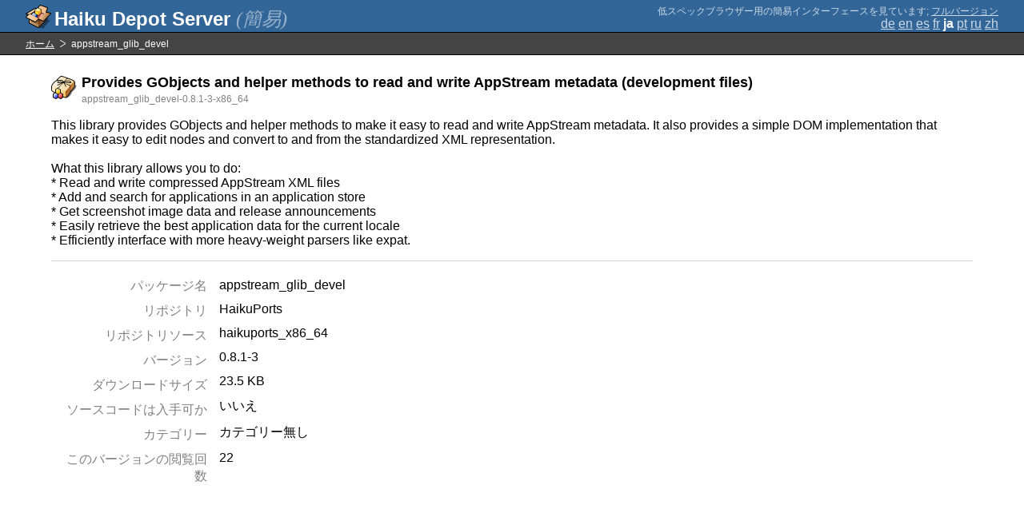

--- FILE ---
content_type: text/html;charset=UTF-8
request_url: https://depot.haiku-os.org/__multipage/pkg/appstream_glib_devel/haikuports/haikuports_x86_64/0/8/1/-/3/x86_64?locale=ja
body_size: 4997
content:
<!DOCTYPE html>

<html
        xmlns:hds="http://depot.haiku-os.org"
        environment-class="">

<head>

    <title>Haiku Depot Server</title>
    <meta name="viewport" content="width=device-width, initial-scale=1.0">

    
<link rel="icon" type="image/png" href="/__img/haikudepot16.png" sizes="16x16">
<link rel="icon" type="image/png" href="/__img/haikudepot32.png" sizes="32x32">
<link rel="icon" type="image/png" href="/__img/haikudepot64.png" sizes="64x64">

    
<link rel="search" type="application/opensearchdescription+xml" title="Haiku Depot" href="/__pkgsearch/opensearch.xml">

    <style>

    #banner-title > div:before {
        content: 'Haiku Depot Server ';
    }

    #banner-multipage-note:before {
        content: '低スペックブラウザー用の簡易インターフェースを見ています';
    }

    @media (max-width:825px) {

        #banner-title > div:before {
            content: 'HDS ';
        }

        #banner-multipage-note:before {
            content: '';
        }

    }

</style>

    
    <link rel="stylesheet" type="text/css" media="screen" href="/__css/app.concat.min.css" />

</head>

<body>

<div>
    <div id="banner-container">

    <span id="banner-title" class="multipage-banner-title">
        <div><span>(簡易)</span></div>
    </span>

        <div id="banner-actions" class="multipage-banner-actions">
            <div id="banner-multipage-note">;
                <a href="/">フルバージョン</a>
            </div>
            <div>
                <span class="multipage-natural-language-chooser"><a href="/__multipage/pkg/appstream_glib_devel/haikuports/haikuports_x86_64/0/8/1/-/3/x86_64?locale=de">de</a> <a href="/__multipage/pkg/appstream_glib_devel/haikuports/haikuports_x86_64/0/8/1/-/3/x86_64?locale=en">en</a> <a href="/__multipage/pkg/appstream_glib_devel/haikuports/haikuports_x86_64/0/8/1/-/3/x86_64?locale=es">es</a> <a href="/__multipage/pkg/appstream_glib_devel/haikuports/haikuports_x86_64/0/8/1/-/3/x86_64?locale=fr">fr</a> <strong class="banner-actions-text">ja</strong> <a href="/__multipage/pkg/appstream_glib_devel/haikuports/haikuports_x86_64/0/8/1/-/3/x86_64?locale=pt">pt</a> <a href="/__multipage/pkg/appstream_glib_devel/haikuports/haikuports_x86_64/0/8/1/-/3/x86_64?locale=ru">ru</a> <a href="/__multipage/pkg/appstream_glib_devel/haikuports/haikuports_x86_64/0/8/1/-/3/x86_64?locale=zh">zh</a></span>
            </div>
        </div>

    </div>

</div>

<div class="container">

    <div id="breadcrumbs-container">
        <ul>
            <li>
                <a href="/__multipage?locale=ja">ホーム</a>
            </li>
            <li>
                <span>appstream_glib_devel</span>
            </li>
        </ul>
    </div>

    <div class="content-container">

        <div id="pkg-title">
            <div id="pkg-title-icon">
                <img src="/__pkgicon/appstream_glib_devel.png?f=true&s=64&m=1643519972858" alt="icon" width="32" height="32"></img>
            </div>
            <div id="pkg-title-text">
                <h1>Provides GObjects and helper methods to read and write AppStream metadata (development files)</h1>
                <div class="muted">
                    <small>appstream_glib_devel-0.8.1-3-x86_64</small>
                </div>
            </div>
        </div>

            

        <div id="pkg-description-container">
            <p>
                <hds:plaintext content="${data.resolvedPkgVersionLocalization.description}">This library provides GObjects and helper methods to make it easy to read and write AppStream metadata. It also provides a simple DOM implementation that makes it easy to edit nodes and convert to and from the standardized XML representation.<br/>
<br/>
What this library allows you to do:<br/>
* Read and write compressed AppStream XML files<br/>
* Add and search for applications in an application store<br/>
* Get screenshot image data and release announcements<br/>
* Easily retrieve the best application data for the current locale<br/>
* Efficiently interface with more heavy-weight parsers like expat.</hds:plaintext>
            </p>
        </div>

        <div id="pkg-metadata-container">

            <dl>
                <dt>パッケージ名</dt>
                <dd>appstream_glib_devel</dd>
                <dt>リポジトリ</dt>
                <dd>HaikuPorts</dd>
                <dt>リポジトリソース</dt>
                <dd>haikuports_x86_64</dd>
                <dt>バージョン</dt>
                <dd>0.8.1-3</dd>
                <dt>ダウンロードサイズ</dt>
                <dd>23.5 KB</dd>
                <dt>ソースコードは入手可か</dt>
                <dd>
                    
                    <span>いいえ</span>
                </dd>
                <dt>カテゴリー</dt>
                <dd>
                    <span>カテゴリー無し</span>
                    
                </dd>
                <dt>このバージョンの閲覧回数</dt>
                <dd>22</dd>
            </dl>

        </div>

    </div>

</div>

<div class="footer"></div>

</body>

</html>
